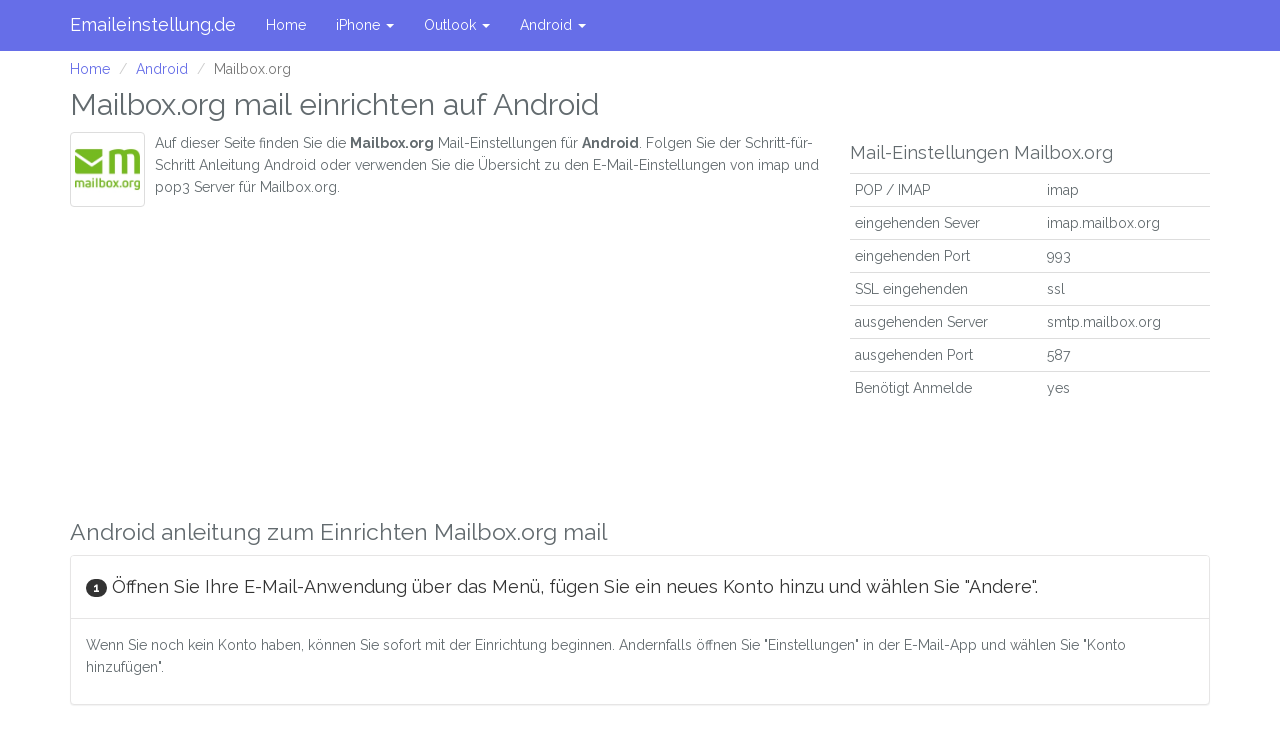

--- FILE ---
content_type: text/html; charset=UTF-8
request_url: https://www.emaileinstellung.de/android/mailboxorg-mail-einstellungen
body_size: 6340
content:
<!DOCTYPE html>
<html lang="de_DE">
<head>
    <meta charset="utf-8">
    <meta http-equiv="X-UA-Compatible" content="IE=edge">
    <meta name="viewport" content="width=device-width, initial-scale=1.0, user-scalable=no">
    <meta name="description" content="">
    <meta http-equiv="X-UA-Compatible" content="IE=9">
    <meta name="author" content="">
    
    <link rel="shortcut icon" type="image/x-icon" href="/favicon.ico">

    <title>Android Mailbox.org mail setup | Mail Einstellungen</title>
    <meta name="description" content="Imap- und Pop3-E-Mail-Einstellungen für Mailbox.org mail auf Android.">
    <meta http-equiv="content-language" content="de-DE">

    <link rel="canonical" href="https://www.emaileinstellung.de/android/mailboxorg-mail-einstellungen" />

    <script>
  (function(i,s,o,g,r,a,m){i['GoogleAnalyticsObject']=r;i[r]=i[r]||function(){
  (i[r].q=i[r].q||[]).push(arguments)},i[r].l=1*new Date();a=s.createElement(o),
  m=s.getElementsByTagName(o)[0];a.async=1;a.src=g;m.parentNode.insertBefore(a,m)
  })(window,document,'script','//www.google-analytics.com/analytics.js','ga');

  ga('create', 'UA-46316236-5', 'auto');
  ga('send', 'pageview');

</script>

    <script async src="//pagead2.googlesyndication.com/pagead/js/adsbygoogle.js"></script>
    <script>
      (adsbygoogle = window.adsbygoogle || []).push({
        google_ad_client: "ca-pub-4843517840205436",
        enable_page_level_ads: true
      });
    </script>
    <!-- Global site tag (gtag.js) - Google Analytics -->
    <script async src="https://www.googletagmanager.com/gtag/js?id=G-QP8JSLW9GG"></script>
    <script>
      window.dataLayer = window.dataLayer || [];
      function gtag(){dataLayer.push(arguments);}
      gtag('js', new Date());

      gtag('config', 'G-QP8JSLW9GG');
    </script>

    
    <link rel="preload" href="/js/app.js?id=0a1b7a9baffa4fb1313c" as="script">
    <link rel="stylesheet" href="/css/app.css?id=d5800423f441c496953a">

</head>

<body>
<div class="navbar navbar-fixed-top navbar-default" role="navigation">
    <div class="container">
        <div class="navbar-header">
            <button type="button" class="navbar-toggle" data-toggle="collapse" data-target=".navbar-collapse">
                <span class="sr-only">Toggle navigation</span>
                <span class="icon-bar"></span>
                <span class="icon-bar"></span>
                <span class="icon-bar"></span>
            </button>
            <a class="navbar-brand" href="/">Emaileinstellung.de</a>
        </div>
        <div class="collapse navbar-collapse">
            <ul class="nav navbar-nav">
                <li><a href="/">Home</a></li>
                                <li>
                    <a href="#" class="dropdown-toggle" data-toggle="dropdown">iPhone <b class="caret"></b></a>
                    <ul class="dropdown-menu">
                        <li>
                            <div class="row" style="width: 400px; padding: 0 10px 0 10px;">
                                <ul class="list-unstyled col-md-4">
                                                                        <li><a href="https://www.emaileinstellung.de/iphone/hotmail-mail-einstellungen">Hotmail</a></li>
                                                                                                            <li><a href="https://www.emaileinstellung.de/iphone/windows-live-mail-mail-einstellungen">Windows Live Mail</a></li>
                                                                                                            <li><a href="https://www.emaileinstellung.de/iphone/yahoo-mail-einstellungen">Yahoo</a></li>
                                                                                                            <li><a href="https://www.emaileinstellung.de/iphone/aol-mail-einstellungen">AOL</a></li>
                                                                                                            <li><a href="https://www.emaileinstellung.de/iphone/icloud-mail-einstellungen">iCloud</a></li>
                                                                                                            <li><a href="https://www.emaileinstellung.de/iphone/gmail-mail-einstellungen">Gmail</a></li>
                                                                                                            <li><a href="https://www.emaileinstellung.de/iphone/mail-com-mail-einstellungen">Mail.com</a></li>
                                                                                                            <li><a href="https://www.emaileinstellung.de/iphone/outlook-mail-einstellungen">Outlook</a></li>
                                                                                                            <li><a href="https://www.emaileinstellung.de/iphone/aikqmail-mail-einstellungen">aikQ Mail</a></li>
                                                                                                            <li><a href="https://www.emaileinstellung.de/iphone/directbox-mail-einstellungen">directBox</a></li>
                                                                                                            <li><a href="https://www.emaileinstellung.de/iphone/mailjunky-mail-einstellungen">Mailjunky</a></li>
                                                                                                            <li><a href="https://www.emaileinstellung.de/iphone/eclipso-mail-einstellungen">Eclipso</a></li>
                                                                                                            <li><a href="https://www.emaileinstellung.de/iphone/bluewin-mail-einstellungen">Bluewin</a></li>
                                                                                                            <li><a href="https://www.emaileinstellung.de/iphone/xsmail-mail-einstellungen">sxMail</a></li>
                                                                                                            <li><a href="https://www.emaileinstellung.de/iphone/oneforvision-mail-einstellungen">One for Vision</a></li>
                                                                                                            <li><a href="https://www.emaileinstellung.de/iphone/mail-mail-einstellungen">Mail.de</a></li>
                                                                                                            <li><a href="https://www.emaileinstellung.de/iphone/1und1-mail-einstellungen">1 und 1</a></li>
                                                                                                            <li><a href="https://www.emaileinstellung.de/iphone/msn-mail-einstellungen">MSN</a></li>
                                                                                                            <li><a href="https://www.emaileinstellung.de/iphone/o2online-mail-einstellungen">O2 Online</a></li>
                                                                                                            <li><a href="https://www.emaileinstellung.de/iphone/vodafone-mail-einstellungen">Vodafone.de</a></li>
                                                                                                            <li><a href="https://www.emaileinstellung.de/iphone/netcologne-mail-einstellungen">NetCologne</a></li>
                                                                                                            <li><a href="https://www.emaileinstellung.de/iphone/mittwald-mail-einstellungen">Mittwald</a></li>
                                                                                                            <li><a href="https://www.emaileinstellung.de/iphone/telekom-mail-einstellungen">Telekom</a></li>
                                                                                                            <li><a href="https://www.emaileinstellung.de/iphone/hamburgde-mail-einstellungen">Hamburg.de</a></li>
                                                                                                            <li><a href="https://www.emaileinstellung.de/iphone/hostpoint-mail-einstellungen">Hostpoint</a></li>
                                                                                                            <li><a href="https://www.emaileinstellung.de/iphone/all-inkl-mail-einstellungen">all-inkl</a></li>
                                                                                                            <li><a href="https://www.emaileinstellung.de/iphone/webfreemail-mail-einstellungen">Web Freemail</a></li>
                                                                                                            <li><a href="https://www.emaileinstellung.de/iphone/kabelmail-mail-einstellungen">Kabel Mail</a></li>
                                                                                                            <li><a href="https://www.emaileinstellung.de/iphone/unitymedia-mail-einstellungen">Unity Mail</a></li>
                                                                                                            <li><a href="https://www.emaileinstellung.de/iphone/chello-mail-einstellungen">Chello.at</a></li>
                                                                                                            <li><a href="https://www.emaileinstellung.de/iphone/alice-mail-einstellungen">Alice.de</a></li>
                                                                                                            <li><a href="https://www.emaileinstellung.de/iphone/office-365-mail-einstellungen">Office 365</a></li>
                                                                    </ul>
                                <ul class="list-unstyled col-md-4">
                                                                                                            <li><a href="https://www.emaileinstellung.de/iphone/gmx-mail-einstellungen">GMX.com</a></li>
                                                                                                            <li><a href="https://www.emaileinstellung.de/iphone/arcor-mail-einstellungen">Arcor</a></li>
                                                                                                            <li><a href="https://www.emaileinstellung.de/iphone/hansenet-de-mail-einstellungen">Hansenet.de</a></li>
                                                                                                            <li><a href="https://www.emaileinstellung.de/iphone/o2mail-mail-einstellungen">O2mail.de</a></li>
                                                                                                            <li><a href="https://www.emaileinstellung.de/iphone/alice-dsl-de-mail-einstellungen">Alice-dsl.de</a></li>
                                                                                                            <li><a href="https://www.emaileinstellung.de/iphone/alice-dsl-net-mail-einstellungen">Alice-dsl.net</a></li>
                                                                                                            <li><a href="https://www.emaileinstellung.de/iphone/hanse-net-mail-einstellungen">Hanse.net</a></li>
                                                                                                            <li><a href="https://www.emaileinstellung.de/iphone/sunrise-mail-einstellungen">Sunrise</a></li>
                                                                                                            <li><a href="https://www.emaileinstellung.de/iphone/freenetmail-mail-einstellungen">Freenet</a></li>
                                                                                                            <li><a href="https://www.emaileinstellung.de/iphone/a1-mail-einstellungen">A1 Net</a></li>
                                                                                                            <li><a href="https://www.emaileinstellung.de/iphone/countermail-mail-einstellungen">Countermail</a></li>
                                                                                                            <li><a href="https://www.emaileinstellung.de/iphone/startmail-mail-einstellungen">StartMail</a></li>
                                                                                                            <li><a href="https://www.emaileinstellung.de/iphone/mailfence-mail-einstellungen">Mailfence</a></li>
                                                                                                            <li><a href="https://www.emaileinstellung.de/iphone/thexyz-mail-einstellungen">Thexyz</a></li>
                                                                                                            <li><a href="https://www.emaileinstellung.de/iphone/mailboxorg-mail-einstellungen">Mailbox.org</a></li>
                                                                                                            <li><a href="https://www.emaileinstellung.de/iphone/posteo-mail-einstellungen">Posteo</a></li>
                                                                                                            <li><a href="https://www.emaileinstellung.de/iphone/runbox-mail-einstellungen">Runbox</a></li>
                                                                                                            <li><a href="https://www.emaileinstellung.de/iphone/bahnhof-mail-einstellungen">Bahnhof</a></li>
                                                                                                            <li><a href="https://www.emaileinstellung.de/iphone/smart-mail-mail-einstellungen">Smart-mail</a></li>
                                                                                                            <li><a href="https://www.emaileinstellung.de/iphone/firemail-mail-einstellungen">Firemail</a></li>
                                                                                                            <li><a href="https://www.emaileinstellung.de/iphone/web-mail-einstellungen">Web.de</a></li>
                                                                                                            <li><a href="https://www.emaileinstellung.de/iphone/gmx-de-mail-einstellungen">GMX.de</a></li>
                                                                                                            <li><a href="https://www.emaileinstellung.de/iphone/t-online-mail-einstellungen">T-Online.de</a></li>
                                                                                                            <li><a href="https://www.emaileinstellung.de/iphone/unitybox-mail-einstellungen">Unitybox</a></li>
                                                                                                            <li><a href="https://www.emaileinstellung.de/iphone/htp-tel-mail-einstellungen">Htp-tel.de</a></li>
                                                                                                            <li><a href="https://www.emaileinstellung.de/iphone/kabelbw-mail-einstellungen">Kabelbw.de</a></li>
                                                                                                            <li><a href="https://www.emaileinstellung.de/iphone/wtnet-mail-einstellungen">Wtnet.de</a></li>
                                                                                                            <li><a href="https://www.emaileinstellung.de/iphone/versanet-mail-einstellungen">Versanet.de (Versatel)</a></li>
                                                                                                            <li><a href="https://www.emaileinstellung.de/iphone/osnanet-mail-einstellungen">Osnanet.de</a></li>
                                                                                                            <li><a href="https://www.emaileinstellung.de/iphone/ok-mail-einstellungen">OK.de</a></li>
                                                                                                            <li><a href="https://www.emaileinstellung.de/iphone/rolmail-mail-einstellungen">Rolmail.net</a></li>
                                                                                                            <li><a href="https://www.emaileinstellung.de/iphone/pec-konmail-mail-einstellungen">Pec.konmail.net</a></li>
                                                                    </ul>
                                <ul class="list-unstyled col-md-4">
                                                                                                            <li><a href="https://www.emaileinstellung.de/iphone/vodafonemail-mail-einstellungen">Vodafonemail.de</a></li>
                                                                                                            <li><a href="https://www.emaileinstellung.de/iphone/wobline-mail-einstellungen">Wobline.de</a></li>
                                                                                                            <li><a href="https://www.emaileinstellung.de/iphone/swschwedt-mail-einstellungen">Swchwedt.de</a></li>
                                                                                                            <li><a href="https://www.emaileinstellung.de/iphone/berlin-de-mail-einstellungen">Berlin.de</a></li>
                                                                                                            <li><a href="https://www.emaileinstellung.de/iphone/koeln-mail-einstellungen">Koeln.de</a></li>
                                                                                                            <li><a href="https://www.emaileinstellung.de/iphone/tele2-mail-einstellungen">Tele2.de</a></li>
                                                                                                            <li><a href="https://www.emaileinstellung.de/iphone/magenta-mail-einstellungen">Magenta.de</a></li>
                                                                                                            <li><a href="https://www.emaileinstellung.de/iphone/gelsennet-mail-einstellungen">Gelsennet.de (Versatel)</a></li>
                                                                                                            <li><a href="https://www.emaileinstellung.de/iphone/muenster-mail-einstellungen">Muenster.de</a></li>
                                                                                                            <li><a href="https://www.emaileinstellung.de/iphone/mdccde-mail-einstellungen">Mdcc.de</a></li>
                                                                                                            <li><a href="https://www.emaileinstellung.de/iphone/go4more-mail-einstellungen">Go4more.de (1&amp;1)</a></li>
                                                                                                            <li><a href="https://www.emaileinstellung.de/iphone/konmail-mail-einstellungen">Konmail.net</a></li>
                                                                                                            <li><a href="https://www.emaileinstellung.de/iphone/pec-rolmail-mail-einstellungen">Pec.rolmail.net</a></li>
                                                                                                            <li><a href="https://www.emaileinstellung.de/iphone/ewe-mail-einstellungen">Ewe</a></li>
                                                                                                            <li><a href="https://www.emaileinstellung.de/iphone/clustermail-mail-einstellungen">Clustermail</a></li>
                                                                                                            <li><a href="https://www.emaileinstellung.de/iphone/cneweb-mail-einstellungen">Cneweb.de</a></li>
                                                                                                            <li><a href="https://www.emaileinstellung.de/iphone/goneo-mail-einstellungen">Goneo.de</a></li>
                                                                                                            <li><a href="https://www.emaileinstellung.de/iphone/kundenserver-mail-einstellungen">Kundenserver.de</a></li>
                                                                                                            <li><a href="https://www.emaileinstellung.de/iphone/online-mail-einstellungen">Online.de</a></li>
                                                                                                            <li><a href="https://www.emaileinstellung.de/iphone/onlinehome-mail-einstellungen">Onlinehome.de</a></li>
                                                                                                            <li><a href="https://www.emaileinstellung.de/iphone/rub-mail-einstellungen">Rub.de</a></li>
                                                                                                            <li><a href="https://www.emaileinstellung.de/iphone/ruhrnet-online-mail-einstellungen">Ruhrnet-online.de (versatel)</a></li>
                                                                                                            <li><a href="https://www.emaileinstellung.de/iphone/rzone-mail-einstellungen">Rzone.de</a></li>
                                                                                                            <li><a href="https://www.emaileinstellung.de/iphone/schlund-mail-einstellungen">Schlund.de</a></li>
                                                                                                            <li><a href="https://www.emaileinstellung.de/iphone/sofort-start-mail-einstellungen">Sofort-start.de</a></li>
                                                                                                            <li><a href="https://www.emaileinstellung.de/iphone/sofortstart-mail-einstellungen">Sofortstart.de</a></li>
                                                                                                            <li><a href="https://www.emaileinstellung.de/iphone/sofort-surf-mail-einstellungen">Sofort-surf.de</a></li>
                                                                                                            <li><a href="https://www.emaileinstellung.de/iphone/sofortsurf-mail-einstellungen">Sofortsurf.de</a></li>
                                                                                                            <li><a href="https://www.emaileinstellung.de/iphone/telebel-mail-einstellungen">Telebel.de (versatel)</a></li>
                                                                                                            <li><a href="https://www.emaileinstellung.de/iphone/uni-bremen-mail-einstellungen">Uni-bremen.de</a></li>
                                                                                                        </ul>
                            </div>
                        </li>
                    </ul>
                </li>
                                <li>
                    <a href="#" class="dropdown-toggle" data-toggle="dropdown">Outlook <b class="caret"></b></a>
                    <ul class="dropdown-menu">
                        <li>
                            <div class="row" style="width: 400px; padding: 0 10px 0 10px;">
                                <ul class="list-unstyled col-md-4">
                                                                        <li><a href="https://www.emaileinstellung.de/outlook/hotmail-mail-einstellungen">Hotmail</a></li>
                                                                                                            <li><a href="https://www.emaileinstellung.de/outlook/windows-live-mail-mail-einstellungen">Windows Live Mail</a></li>
                                                                                                            <li><a href="https://www.emaileinstellung.de/outlook/yahoo-mail-einstellungen">Yahoo</a></li>
                                                                                                            <li><a href="https://www.emaileinstellung.de/outlook/aol-mail-einstellungen">AOL</a></li>
                                                                                                            <li><a href="https://www.emaileinstellung.de/outlook/icloud-mail-einstellungen">iCloud</a></li>
                                                                                                            <li><a href="https://www.emaileinstellung.de/outlook/gmail-mail-einstellungen">Gmail</a></li>
                                                                                                            <li><a href="https://www.emaileinstellung.de/outlook/mail-com-mail-einstellungen">Mail.com</a></li>
                                                                                                            <li><a href="https://www.emaileinstellung.de/outlook/outlook-mail-einstellungen">Outlook</a></li>
                                                                                                            <li><a href="https://www.emaileinstellung.de/outlook/aikqmail-mail-einstellungen">aikQ Mail</a></li>
                                                                                                            <li><a href="https://www.emaileinstellung.de/outlook/directbox-mail-einstellungen">directBox</a></li>
                                                                                                            <li><a href="https://www.emaileinstellung.de/outlook/mailjunky-mail-einstellungen">Mailjunky</a></li>
                                                                                                            <li><a href="https://www.emaileinstellung.de/outlook/eclipso-mail-einstellungen">Eclipso</a></li>
                                                                                                            <li><a href="https://www.emaileinstellung.de/outlook/bluewin-mail-einstellungen">Bluewin</a></li>
                                                                                                            <li><a href="https://www.emaileinstellung.de/outlook/xsmail-mail-einstellungen">sxMail</a></li>
                                                                                                            <li><a href="https://www.emaileinstellung.de/outlook/oneforvision-mail-einstellungen">One for Vision</a></li>
                                                                                                            <li><a href="https://www.emaileinstellung.de/outlook/mail-mail-einstellungen">Mail.de</a></li>
                                                                                                            <li><a href="https://www.emaileinstellung.de/outlook/1und1-mail-einstellungen">1 und 1</a></li>
                                                                                                            <li><a href="https://www.emaileinstellung.de/outlook/msn-mail-einstellungen">MSN</a></li>
                                                                                                            <li><a href="https://www.emaileinstellung.de/outlook/o2online-mail-einstellungen">O2 Online</a></li>
                                                                                                            <li><a href="https://www.emaileinstellung.de/outlook/vodafone-mail-einstellungen">Vodafone.de</a></li>
                                                                                                            <li><a href="https://www.emaileinstellung.de/outlook/netcologne-mail-einstellungen">NetCologne</a></li>
                                                                                                            <li><a href="https://www.emaileinstellung.de/outlook/mittwald-mail-einstellungen">Mittwald</a></li>
                                                                                                            <li><a href="https://www.emaileinstellung.de/outlook/telekom-mail-einstellungen">Telekom</a></li>
                                                                                                            <li><a href="https://www.emaileinstellung.de/outlook/hamburgde-mail-einstellungen">Hamburg.de</a></li>
                                                                                                            <li><a href="https://www.emaileinstellung.de/outlook/hostpoint-mail-einstellungen">Hostpoint</a></li>
                                                                                                            <li><a href="https://www.emaileinstellung.de/outlook/all-inkl-mail-einstellungen">all-inkl</a></li>
                                                                                                            <li><a href="https://www.emaileinstellung.de/outlook/webfreemail-mail-einstellungen">Web Freemail</a></li>
                                                                                                            <li><a href="https://www.emaileinstellung.de/outlook/kabelmail-mail-einstellungen">Kabel Mail</a></li>
                                                                                                            <li><a href="https://www.emaileinstellung.de/outlook/unitymedia-mail-einstellungen">Unity Mail</a></li>
                                                                                                            <li><a href="https://www.emaileinstellung.de/outlook/chello-mail-einstellungen">Chello.at</a></li>
                                                                                                            <li><a href="https://www.emaileinstellung.de/outlook/alice-mail-einstellungen">Alice.de</a></li>
                                                                                                            <li><a href="https://www.emaileinstellung.de/outlook/office-365-mail-einstellungen">Office 365</a></li>
                                                                    </ul>
                                <ul class="list-unstyled col-md-4">
                                                                                                            <li><a href="https://www.emaileinstellung.de/outlook/gmx-mail-einstellungen">GMX.com</a></li>
                                                                                                            <li><a href="https://www.emaileinstellung.de/outlook/arcor-mail-einstellungen">Arcor</a></li>
                                                                                                            <li><a href="https://www.emaileinstellung.de/outlook/hansenet-de-mail-einstellungen">Hansenet.de</a></li>
                                                                                                            <li><a href="https://www.emaileinstellung.de/outlook/o2mail-mail-einstellungen">O2mail.de</a></li>
                                                                                                            <li><a href="https://www.emaileinstellung.de/outlook/alice-dsl-de-mail-einstellungen">Alice-dsl.de</a></li>
                                                                                                            <li><a href="https://www.emaileinstellung.de/outlook/alice-dsl-net-mail-einstellungen">Alice-dsl.net</a></li>
                                                                                                            <li><a href="https://www.emaileinstellung.de/outlook/hanse-net-mail-einstellungen">Hanse.net</a></li>
                                                                                                            <li><a href="https://www.emaileinstellung.de/outlook/sunrise-mail-einstellungen">Sunrise</a></li>
                                                                                                            <li><a href="https://www.emaileinstellung.de/outlook/freenetmail-mail-einstellungen">Freenet</a></li>
                                                                                                            <li><a href="https://www.emaileinstellung.de/outlook/a1-mail-einstellungen">A1 Net</a></li>
                                                                                                            <li><a href="https://www.emaileinstellung.de/outlook/countermail-mail-einstellungen">Countermail</a></li>
                                                                                                            <li><a href="https://www.emaileinstellung.de/outlook/startmail-mail-einstellungen">StartMail</a></li>
                                                                                                            <li><a href="https://www.emaileinstellung.de/outlook/mailfence-mail-einstellungen">Mailfence</a></li>
                                                                                                            <li><a href="https://www.emaileinstellung.de/outlook/thexyz-mail-einstellungen">Thexyz</a></li>
                                                                                                            <li><a href="https://www.emaileinstellung.de/outlook/mailboxorg-mail-einstellungen">Mailbox.org</a></li>
                                                                                                            <li><a href="https://www.emaileinstellung.de/outlook/posteo-mail-einstellungen">Posteo</a></li>
                                                                                                            <li><a href="https://www.emaileinstellung.de/outlook/runbox-mail-einstellungen">Runbox</a></li>
                                                                                                            <li><a href="https://www.emaileinstellung.de/outlook/bahnhof-mail-einstellungen">Bahnhof</a></li>
                                                                                                            <li><a href="https://www.emaileinstellung.de/outlook/smart-mail-mail-einstellungen">Smart-mail</a></li>
                                                                                                            <li><a href="https://www.emaileinstellung.de/outlook/firemail-mail-einstellungen">Firemail</a></li>
                                                                                                            <li><a href="https://www.emaileinstellung.de/outlook/web-mail-einstellungen">Web.de</a></li>
                                                                                                            <li><a href="https://www.emaileinstellung.de/outlook/gmx-de-mail-einstellungen">GMX.de</a></li>
                                                                                                            <li><a href="https://www.emaileinstellung.de/outlook/t-online-mail-einstellungen">T-Online.de</a></li>
                                                                                                            <li><a href="https://www.emaileinstellung.de/outlook/unitybox-mail-einstellungen">Unitybox</a></li>
                                                                                                            <li><a href="https://www.emaileinstellung.de/outlook/htp-tel-mail-einstellungen">Htp-tel.de</a></li>
                                                                                                            <li><a href="https://www.emaileinstellung.de/outlook/kabelbw-mail-einstellungen">Kabelbw.de</a></li>
                                                                                                            <li><a href="https://www.emaileinstellung.de/outlook/wtnet-mail-einstellungen">Wtnet.de</a></li>
                                                                                                            <li><a href="https://www.emaileinstellung.de/outlook/versanet-mail-einstellungen">Versanet.de (Versatel)</a></li>
                                                                                                            <li><a href="https://www.emaileinstellung.de/outlook/osnanet-mail-einstellungen">Osnanet.de</a></li>
                                                                                                            <li><a href="https://www.emaileinstellung.de/outlook/ok-mail-einstellungen">OK.de</a></li>
                                                                                                            <li><a href="https://www.emaileinstellung.de/outlook/rolmail-mail-einstellungen">Rolmail.net</a></li>
                                                                                                            <li><a href="https://www.emaileinstellung.de/outlook/pec-konmail-mail-einstellungen">Pec.konmail.net</a></li>
                                                                    </ul>
                                <ul class="list-unstyled col-md-4">
                                                                                                            <li><a href="https://www.emaileinstellung.de/outlook/vodafonemail-mail-einstellungen">Vodafonemail.de</a></li>
                                                                                                            <li><a href="https://www.emaileinstellung.de/outlook/wobline-mail-einstellungen">Wobline.de</a></li>
                                                                                                            <li><a href="https://www.emaileinstellung.de/outlook/swschwedt-mail-einstellungen">Swchwedt.de</a></li>
                                                                                                            <li><a href="https://www.emaileinstellung.de/outlook/berlin-de-mail-einstellungen">Berlin.de</a></li>
                                                                                                            <li><a href="https://www.emaileinstellung.de/outlook/koeln-mail-einstellungen">Koeln.de</a></li>
                                                                                                            <li><a href="https://www.emaileinstellung.de/outlook/tele2-mail-einstellungen">Tele2.de</a></li>
                                                                                                            <li><a href="https://www.emaileinstellung.de/outlook/magenta-mail-einstellungen">Magenta.de</a></li>
                                                                                                            <li><a href="https://www.emaileinstellung.de/outlook/gelsennet-mail-einstellungen">Gelsennet.de (Versatel)</a></li>
                                                                                                            <li><a href="https://www.emaileinstellung.de/outlook/muenster-mail-einstellungen">Muenster.de</a></li>
                                                                                                            <li><a href="https://www.emaileinstellung.de/outlook/mdccde-mail-einstellungen">Mdcc.de</a></li>
                                                                                                            <li><a href="https://www.emaileinstellung.de/outlook/go4more-mail-einstellungen">Go4more.de (1&amp;1)</a></li>
                                                                                                            <li><a href="https://www.emaileinstellung.de/outlook/konmail-mail-einstellungen">Konmail.net</a></li>
                                                                                                            <li><a href="https://www.emaileinstellung.de/outlook/pec-rolmail-mail-einstellungen">Pec.rolmail.net</a></li>
                                                                                                            <li><a href="https://www.emaileinstellung.de/outlook/ewe-mail-einstellungen">Ewe</a></li>
                                                                                                            <li><a href="https://www.emaileinstellung.de/outlook/clustermail-mail-einstellungen">Clustermail</a></li>
                                                                                                            <li><a href="https://www.emaileinstellung.de/outlook/cneweb-mail-einstellungen">Cneweb.de</a></li>
                                                                                                            <li><a href="https://www.emaileinstellung.de/outlook/goneo-mail-einstellungen">Goneo.de</a></li>
                                                                                                            <li><a href="https://www.emaileinstellung.de/outlook/kundenserver-mail-einstellungen">Kundenserver.de</a></li>
                                                                                                            <li><a href="https://www.emaileinstellung.de/outlook/online-mail-einstellungen">Online.de</a></li>
                                                                                                            <li><a href="https://www.emaileinstellung.de/outlook/onlinehome-mail-einstellungen">Onlinehome.de</a></li>
                                                                                                            <li><a href="https://www.emaileinstellung.de/outlook/rub-mail-einstellungen">Rub.de</a></li>
                                                                                                            <li><a href="https://www.emaileinstellung.de/outlook/ruhrnet-online-mail-einstellungen">Ruhrnet-online.de (versatel)</a></li>
                                                                                                            <li><a href="https://www.emaileinstellung.de/outlook/rzone-mail-einstellungen">Rzone.de</a></li>
                                                                                                            <li><a href="https://www.emaileinstellung.de/outlook/schlund-mail-einstellungen">Schlund.de</a></li>
                                                                                                            <li><a href="https://www.emaileinstellung.de/outlook/sofort-start-mail-einstellungen">Sofort-start.de</a></li>
                                                                                                            <li><a href="https://www.emaileinstellung.de/outlook/sofortstart-mail-einstellungen">Sofortstart.de</a></li>
                                                                                                            <li><a href="https://www.emaileinstellung.de/outlook/sofort-surf-mail-einstellungen">Sofort-surf.de</a></li>
                                                                                                            <li><a href="https://www.emaileinstellung.de/outlook/sofortsurf-mail-einstellungen">Sofortsurf.de</a></li>
                                                                                                            <li><a href="https://www.emaileinstellung.de/outlook/telebel-mail-einstellungen">Telebel.de (versatel)</a></li>
                                                                                                            <li><a href="https://www.emaileinstellung.de/outlook/uni-bremen-mail-einstellungen">Uni-bremen.de</a></li>
                                                                                                        </ul>
                            </div>
                        </li>
                    </ul>
                </li>
                                <li>
                    <a href="#" class="dropdown-toggle" data-toggle="dropdown">Android <b class="caret"></b></a>
                    <ul class="dropdown-menu">
                        <li>
                            <div class="row" style="width: 400px; padding: 0 10px 0 10px;">
                                <ul class="list-unstyled col-md-4">
                                                                        <li><a href="https://www.emaileinstellung.de/android/hotmail-mail-einstellungen">Hotmail</a></li>
                                                                                                            <li><a href="https://www.emaileinstellung.de/android/windows-live-mail-mail-einstellungen">Windows Live Mail</a></li>
                                                                                                            <li><a href="https://www.emaileinstellung.de/android/yahoo-mail-einstellungen">Yahoo</a></li>
                                                                                                            <li><a href="https://www.emaileinstellung.de/android/aol-mail-einstellungen">AOL</a></li>
                                                                                                            <li><a href="https://www.emaileinstellung.de/android/icloud-mail-einstellungen">iCloud</a></li>
                                                                                                            <li><a href="https://www.emaileinstellung.de/android/gmail-mail-einstellungen">Gmail</a></li>
                                                                                                            <li><a href="https://www.emaileinstellung.de/android/mail-com-mail-einstellungen">Mail.com</a></li>
                                                                                                            <li><a href="https://www.emaileinstellung.de/android/outlook-mail-einstellungen">Outlook</a></li>
                                                                                                            <li><a href="https://www.emaileinstellung.de/android/aikqmail-mail-einstellungen">aikQ Mail</a></li>
                                                                                                            <li><a href="https://www.emaileinstellung.de/android/directbox-mail-einstellungen">directBox</a></li>
                                                                                                            <li><a href="https://www.emaileinstellung.de/android/mailjunky-mail-einstellungen">Mailjunky</a></li>
                                                                                                            <li><a href="https://www.emaileinstellung.de/android/eclipso-mail-einstellungen">Eclipso</a></li>
                                                                                                            <li><a href="https://www.emaileinstellung.de/android/bluewin-mail-einstellungen">Bluewin</a></li>
                                                                                                            <li><a href="https://www.emaileinstellung.de/android/xsmail-mail-einstellungen">sxMail</a></li>
                                                                                                            <li><a href="https://www.emaileinstellung.de/android/oneforvision-mail-einstellungen">One for Vision</a></li>
                                                                                                            <li><a href="https://www.emaileinstellung.de/android/mail-mail-einstellungen">Mail.de</a></li>
                                                                                                            <li><a href="https://www.emaileinstellung.de/android/1und1-mail-einstellungen">1 und 1</a></li>
                                                                                                            <li><a href="https://www.emaileinstellung.de/android/msn-mail-einstellungen">MSN</a></li>
                                                                                                            <li><a href="https://www.emaileinstellung.de/android/o2online-mail-einstellungen">O2 Online</a></li>
                                                                                                            <li><a href="https://www.emaileinstellung.de/android/vodafone-mail-einstellungen">Vodafone.de</a></li>
                                                                                                            <li><a href="https://www.emaileinstellung.de/android/netcologne-mail-einstellungen">NetCologne</a></li>
                                                                                                            <li><a href="https://www.emaileinstellung.de/android/mittwald-mail-einstellungen">Mittwald</a></li>
                                                                                                            <li><a href="https://www.emaileinstellung.de/android/telekom-mail-einstellungen">Telekom</a></li>
                                                                                                            <li><a href="https://www.emaileinstellung.de/android/hamburgde-mail-einstellungen">Hamburg.de</a></li>
                                                                                                            <li><a href="https://www.emaileinstellung.de/android/hostpoint-mail-einstellungen">Hostpoint</a></li>
                                                                                                            <li><a href="https://www.emaileinstellung.de/android/all-inkl-mail-einstellungen">all-inkl</a></li>
                                                                                                            <li><a href="https://www.emaileinstellung.de/android/webfreemail-mail-einstellungen">Web Freemail</a></li>
                                                                                                            <li><a href="https://www.emaileinstellung.de/android/kabelmail-mail-einstellungen">Kabel Mail</a></li>
                                                                                                            <li><a href="https://www.emaileinstellung.de/android/unitymedia-mail-einstellungen">Unity Mail</a></li>
                                                                                                            <li><a href="https://www.emaileinstellung.de/android/chello-mail-einstellungen">Chello.at</a></li>
                                                                                                            <li><a href="https://www.emaileinstellung.de/android/alice-mail-einstellungen">Alice.de</a></li>
                                                                                                            <li><a href="https://www.emaileinstellung.de/android/office-365-mail-einstellungen">Office 365</a></li>
                                                                    </ul>
                                <ul class="list-unstyled col-md-4">
                                                                                                            <li><a href="https://www.emaileinstellung.de/android/gmx-mail-einstellungen">GMX.com</a></li>
                                                                                                            <li><a href="https://www.emaileinstellung.de/android/arcor-mail-einstellungen">Arcor</a></li>
                                                                                                            <li><a href="https://www.emaileinstellung.de/android/hansenet-de-mail-einstellungen">Hansenet.de</a></li>
                                                                                                            <li><a href="https://www.emaileinstellung.de/android/o2mail-mail-einstellungen">O2mail.de</a></li>
                                                                                                            <li><a href="https://www.emaileinstellung.de/android/alice-dsl-de-mail-einstellungen">Alice-dsl.de</a></li>
                                                                                                            <li><a href="https://www.emaileinstellung.de/android/alice-dsl-net-mail-einstellungen">Alice-dsl.net</a></li>
                                                                                                            <li><a href="https://www.emaileinstellung.de/android/hanse-net-mail-einstellungen">Hanse.net</a></li>
                                                                                                            <li><a href="https://www.emaileinstellung.de/android/sunrise-mail-einstellungen">Sunrise</a></li>
                                                                                                            <li><a href="https://www.emaileinstellung.de/android/freenetmail-mail-einstellungen">Freenet</a></li>
                                                                                                            <li><a href="https://www.emaileinstellung.de/android/a1-mail-einstellungen">A1 Net</a></li>
                                                                                                            <li><a href="https://www.emaileinstellung.de/android/countermail-mail-einstellungen">Countermail</a></li>
                                                                                                            <li><a href="https://www.emaileinstellung.de/android/startmail-mail-einstellungen">StartMail</a></li>
                                                                                                            <li><a href="https://www.emaileinstellung.de/android/mailfence-mail-einstellungen">Mailfence</a></li>
                                                                                                            <li><a href="https://www.emaileinstellung.de/android/thexyz-mail-einstellungen">Thexyz</a></li>
                                                                                                            <li><a href="https://www.emaileinstellung.de/android/mailboxorg-mail-einstellungen">Mailbox.org</a></li>
                                                                                                            <li><a href="https://www.emaileinstellung.de/android/posteo-mail-einstellungen">Posteo</a></li>
                                                                                                            <li><a href="https://www.emaileinstellung.de/android/runbox-mail-einstellungen">Runbox</a></li>
                                                                                                            <li><a href="https://www.emaileinstellung.de/android/bahnhof-mail-einstellungen">Bahnhof</a></li>
                                                                                                            <li><a href="https://www.emaileinstellung.de/android/smart-mail-mail-einstellungen">Smart-mail</a></li>
                                                                                                            <li><a href="https://www.emaileinstellung.de/android/firemail-mail-einstellungen">Firemail</a></li>
                                                                                                            <li><a href="https://www.emaileinstellung.de/android/web-mail-einstellungen">Web.de</a></li>
                                                                                                            <li><a href="https://www.emaileinstellung.de/android/gmx-de-mail-einstellungen">GMX.de</a></li>
                                                                                                            <li><a href="https://www.emaileinstellung.de/android/t-online-mail-einstellungen">T-Online.de</a></li>
                                                                                                            <li><a href="https://www.emaileinstellung.de/android/unitybox-mail-einstellungen">Unitybox</a></li>
                                                                                                            <li><a href="https://www.emaileinstellung.de/android/htp-tel-mail-einstellungen">Htp-tel.de</a></li>
                                                                                                            <li><a href="https://www.emaileinstellung.de/android/kabelbw-mail-einstellungen">Kabelbw.de</a></li>
                                                                                                            <li><a href="https://www.emaileinstellung.de/android/wtnet-mail-einstellungen">Wtnet.de</a></li>
                                                                                                            <li><a href="https://www.emaileinstellung.de/android/versanet-mail-einstellungen">Versanet.de (Versatel)</a></li>
                                                                                                            <li><a href="https://www.emaileinstellung.de/android/osnanet-mail-einstellungen">Osnanet.de</a></li>
                                                                                                            <li><a href="https://www.emaileinstellung.de/android/ok-mail-einstellungen">OK.de</a></li>
                                                                                                            <li><a href="https://www.emaileinstellung.de/android/rolmail-mail-einstellungen">Rolmail.net</a></li>
                                                                                                            <li><a href="https://www.emaileinstellung.de/android/pec-konmail-mail-einstellungen">Pec.konmail.net</a></li>
                                                                    </ul>
                                <ul class="list-unstyled col-md-4">
                                                                                                            <li><a href="https://www.emaileinstellung.de/android/vodafonemail-mail-einstellungen">Vodafonemail.de</a></li>
                                                                                                            <li><a href="https://www.emaileinstellung.de/android/wobline-mail-einstellungen">Wobline.de</a></li>
                                                                                                            <li><a href="https://www.emaileinstellung.de/android/swschwedt-mail-einstellungen">Swchwedt.de</a></li>
                                                                                                            <li><a href="https://www.emaileinstellung.de/android/berlin-de-mail-einstellungen">Berlin.de</a></li>
                                                                                                            <li><a href="https://www.emaileinstellung.de/android/koeln-mail-einstellungen">Koeln.de</a></li>
                                                                                                            <li><a href="https://www.emaileinstellung.de/android/tele2-mail-einstellungen">Tele2.de</a></li>
                                                                                                            <li><a href="https://www.emaileinstellung.de/android/magenta-mail-einstellungen">Magenta.de</a></li>
                                                                                                            <li><a href="https://www.emaileinstellung.de/android/gelsennet-mail-einstellungen">Gelsennet.de (Versatel)</a></li>
                                                                                                            <li><a href="https://www.emaileinstellung.de/android/muenster-mail-einstellungen">Muenster.de</a></li>
                                                                                                            <li><a href="https://www.emaileinstellung.de/android/mdccde-mail-einstellungen">Mdcc.de</a></li>
                                                                                                            <li><a href="https://www.emaileinstellung.de/android/go4more-mail-einstellungen">Go4more.de (1&amp;1)</a></li>
                                                                                                            <li><a href="https://www.emaileinstellung.de/android/konmail-mail-einstellungen">Konmail.net</a></li>
                                                                                                            <li><a href="https://www.emaileinstellung.de/android/pec-rolmail-mail-einstellungen">Pec.rolmail.net</a></li>
                                                                                                            <li><a href="https://www.emaileinstellung.de/android/ewe-mail-einstellungen">Ewe</a></li>
                                                                                                            <li><a href="https://www.emaileinstellung.de/android/clustermail-mail-einstellungen">Clustermail</a></li>
                                                                                                            <li><a href="https://www.emaileinstellung.de/android/cneweb-mail-einstellungen">Cneweb.de</a></li>
                                                                                                            <li><a href="https://www.emaileinstellung.de/android/goneo-mail-einstellungen">Goneo.de</a></li>
                                                                                                            <li><a href="https://www.emaileinstellung.de/android/kundenserver-mail-einstellungen">Kundenserver.de</a></li>
                                                                                                            <li><a href="https://www.emaileinstellung.de/android/online-mail-einstellungen">Online.de</a></li>
                                                                                                            <li><a href="https://www.emaileinstellung.de/android/onlinehome-mail-einstellungen">Onlinehome.de</a></li>
                                                                                                            <li><a href="https://www.emaileinstellung.de/android/rub-mail-einstellungen">Rub.de</a></li>
                                                                                                            <li><a href="https://www.emaileinstellung.de/android/ruhrnet-online-mail-einstellungen">Ruhrnet-online.de (versatel)</a></li>
                                                                                                            <li><a href="https://www.emaileinstellung.de/android/rzone-mail-einstellungen">Rzone.de</a></li>
                                                                                                            <li><a href="https://www.emaileinstellung.de/android/schlund-mail-einstellungen">Schlund.de</a></li>
                                                                                                            <li><a href="https://www.emaileinstellung.de/android/sofort-start-mail-einstellungen">Sofort-start.de</a></li>
                                                                                                            <li><a href="https://www.emaileinstellung.de/android/sofortstart-mail-einstellungen">Sofortstart.de</a></li>
                                                                                                            <li><a href="https://www.emaileinstellung.de/android/sofort-surf-mail-einstellungen">Sofort-surf.de</a></li>
                                                                                                            <li><a href="https://www.emaileinstellung.de/android/sofortsurf-mail-einstellungen">Sofortsurf.de</a></li>
                                                                                                            <li><a href="https://www.emaileinstellung.de/android/telebel-mail-einstellungen">Telebel.de (versatel)</a></li>
                                                                                                            <li><a href="https://www.emaileinstellung.de/android/uni-bremen-mail-einstellungen">Uni-bremen.de</a></li>
                                                                                                        </ul>
                            </div>
                        </li>
                    </ul>
                </li>
                            </ul>
        </div><!-- /.nav-collapse -->
    </div><!-- /.container -->
</div><!-- /.navbar -->

<div class="container">
    
    <script async src="//pagead2.googlesyndication.com/pagead/js/adsbygoogle.js"></script>

    <ol class="breadcrumb">
                                    <li><a href="https://www.emaileinstellung.de">Home</a></li>
                                                <li><a href="https://www.emaileinstellung.de/android">Android</a></li>
                                                <li class="active">Mailbox.org</li>
                        </ol>


        <div class="row" itemscope itemtype="http://schema.org/HowTo">
        <div class="col-xs-12">
            <h1 itemprop="name" class="mt-0">Mailbox.org mail einrichten auf Android</h1>
        </div>

        <div class="col-md-8">
            <meta itemprop="totalTime" content="PT5M">
                            <img alt="Mailbox.org" class="pull-left thumbnail provider-thumb" loading="lazy" class="pull-left thumbnail" width="75" height="75" src="https://bucketeer-b2afeba8-0b3e-4705-906b-a8a5438f2525.s3.eu-west-1.amazonaws.com/public/provider/633.jpg" />
                        <div itemprop="description">
                Auf dieser Seite finden Sie die <strong>Mailbox.org</strong> Mail-Einstellungen für <strong>Android</strong>. Folgen Sie der Schritt-für-Schritt Anleitung Android oder verwenden Sie die Übersicht zu den E-Mail-Einstellungen von imap und pop3 Server für Mailbox.org.
            </div>
            <div style="clear: both;">
                <script async src="//pagead2.googlesyndication.com/pagead/js/adsbygoogle.js"></script>
<!-- emailinstelling.nl -->
<ins class="adsbygoogle"
     style="display:block"
     data-ad-client="ca-pub-4843517840205436"
     data-ad-slot="7389994504"
     data-ad-format="auto"
     data-full-width-responsive="true"></ins>
<script>
    (adsbygoogle = window.adsbygoogle || []).push({});
</script>
            </div>
        </div>
        <div class="col-md-4">
            <h4>Mail-Einstellungen Mailbox.org</h4>
            <table class="table table-condensed">
                <tr itemprop="additionalProperty" itemscope itemtype="http://schema.org/PropertyValue">
                    <td itemprop="name">POP / IMAP</td>
                    <td itemprop="value">imap</td>
                </tr>
                <tr itemprop="additionalProperty" itemscope itemtype="http://schema.org/PropertyValue">
                    <td itemprop="name">eingehenden Sever</td>
                    <td itemprop="value">imap.mailbox.org</td>
                </tr>
                <tr itemprop="additionalProperty" itemscope itemtype="http://schema.org/PropertyValue">
                    <td itemprop="name">eingehenden Port</td>
                    <td itemprop="value">993</td>
                </tr>
                <tr itemprop="additionalProperty" itemscope itemtype="http://schema.org/PropertyValue">
                    <td itemprop="name">SSL eingehenden</td>
                    <td itemprop="value">ssl</td>
                </tr>
                <tr itemprop="additionalProperty" itemscope itemtype="http://schema.org/PropertyValue">
                    <td itemprop="name">ausgehenden Server</td>
                    <td itemprop="value">smtp.mailbox.org</td>
                </tr>
                <tr itemprop="additionalProperty" itemscope itemtype="http://schema.org/PropertyValue">
                    <td itemprop="name">ausgehenden Port</td>
                    <td itemprop="value">587</td>
                </tr>
                <tr itemprop="additionalProperty" itemscope itemtype="http://schema.org/PropertyValue">
                    <td itemprop="name">Benötigt Anmelde</td>
                    <td itemprop="value">yes</td>
                </tr>
            </table>
        </div>
        <div class="col-md-12">

            <h2 id="steps">Android anleitung zum Einrichten Mailbox.org mail</h2>

                            <div class="panel panel-default" itemprop="step" itemscope itemtype="http://schema.org/HowToStep">
                    <div class=" panel-heading ">
                        <h4><span class="badge" itemprop="position">1</span> <span itemprop="name">Öffnen Sie Ihre E-Mail-Anwendung über das Menü, fügen Sie ein neues Konto hinzu und wählen Sie "Andere".</span></h4>
                    </div>
                                        <div class="panel-body">
                        <meta itemprop="position" content="1"/>
                        <p itemprop="text">Wenn Sie noch kein Konto haben, können Sie sofort mit der Einrichtung beginnen. Andernfalls öffnen Sie "Einstellungen" in der E-Mail-App und wählen Sie "Konto hinzufügen".</p>
                    </div>
                                    </div>
                            <div class="panel panel-default" itemprop="step" itemscope itemtype="http://schema.org/HowToStep">
                    <div class=" panel-heading ">
                        <h4><span class="badge" itemprop="position">2</span> <span itemprop="name">Geben Sie im nächsten Bildschirm Ihre Kontodaten ein und klicken Sie auf "Anmelden":</span></h4>
                    </div>
                                        <div class="panel-body">
                        <meta itemprop="position" content="1"/>
                        <p itemprop="text">E-Mail: Ihre <strong>Mailbox.org</strong> E-Mail-Adresse<br />
Passwort: Ihr <strong>Mailbox.org</strong> E-Mail-Passwort</p>
                    </div>
                                    </div>
                            <div class="panel panel-default" itemprop="step" itemscope itemtype="http://schema.org/HowToStep">
                    <div class=" panel-heading ">
                        <h4><span class="badge" itemprop="position">3</span> <span itemprop="name">Wählen Sie <strong>imap</strong> und geben Sie die folgenden Details unter "Server-Posteingang" ein:</span></h4>
                    </div>
                                        <div class="panel-body">
                        <meta itemprop="position" content="1"/>
                        <p itemprop="text"><strong>imap</strong> Server: <strong>imap.mailbox.org</strong><br />
Sicherheitstyp: <strong>ssl</strong><br />
Port: <strong>993</strong></p>
                    </div>
                                    </div>
                            <div class="panel panel-default" itemprop="step" itemscope itemtype="http://schema.org/HowToStep">
                    <div class=" panel-heading ">
                        <h4><span class="badge" itemprop="position">4</span> <span itemprop="name">Ihr Konto ist jetzt einsatzbereit.</span></h4>
                    </div>
                                        <div class="panel-body">
                        <meta itemprop="position" content="1"/>
                        <p itemprop="text">Herzlichen Glückwunsch, Ihr Konto ist jetzt eingerichtet. Öffnen Sie die E-Mail-App auf Ihrem Smartphone, um Ihre E-Mail zu verwenden.</p>
                    </div>
                                    </div>
                        <nav>
        <ul class="pagination">
            
                            <li class="page-item disabled" aria-disabled="true" aria-label="&laquo; Previous">
                    <span class="page-link" aria-hidden="true">&lsaquo;</span>
                </li>
            
            
                            
                
                
                                                                                        <li class="page-item active" aria-current="page"><span class="page-link">1</span></li>
                                                                                                <li class="page-item"><a class="page-link" href="https://www.emaileinstellung.de/android/mailboxorg-mail-einstellungen?step=2#steps">2</a></li>
                                                                        
            
                            <li class="page-item">
                    <a class="page-link" href="https://www.emaileinstellung.de/android/mailboxorg-mail-einstellungen?step=2#steps" rel="next" aria-label="Next &raquo;">&rsaquo;</a>
                </li>
                    </ul>
    </nav>


            <script async src="//pagead2.googlesyndication.com/pagead/js/adsbygoogle.js"></script>
<!-- emailinstelling.nl -->
<ins class="adsbygoogle"
     style="display:block"
     data-ad-client="ca-pub-2701371323097594"
     data-ad-slot="5997083203"
     data-ad-format="auto"
     data-full-width-responsive="true"></ins>
<script>
    (adsbygoogle = window.adsbygoogle || []).push({});
</script>

            <div class="detailBox">
                <div class="commentBox">
                    <h2>Frage und Antwort</h2>
                </div>
                <div class="actionBox">
                    <p>Haben Sie eine Frage zum Einrichten Ihrer Android E-Mail oder könnten anderen Mailbox.org Benutzern dabei helfen? Dann hinterlassen Sie bitte ein Kommentar.</p>
                    <ul class="commentList">
                                            </ul>
                    

                    
                                        <form id="comment" class="form" method="post" role="form" action="https://www.emaileinstellung.de/comment">
                        <input type="hidden" name="_token" value="fA743DGn7RszQDAuofQ2EJ3pFK6h3CXW4TDSD8fp">
                        <input type="hidden" name="recaptcha_token" id="recaptcha_token">
                        <input type="hidden" name="client_id" value="1">
                        <input type="hidden" name="provider_id" value="633">
                        <div class="form-group row h">
                            <div class="col-sm-5">
                                <input class="form-control" name="firstname" type="text" placeholder="Ihr Name" />
                            </div>
                        </div>
                        <div class="form-group row h">
                            <div class="col-sm-5">
                                <input class="form-control" name="subject" type="text" placeholder="Ihre Nachricht" value="[base64]" />
                            </div>
                        </div>
                        <div class="form-group row">
                            <div class="col-sm-5">
                                <input class="form-control" name="name" type="text" placeholder="Ihr Name" />
                            </div>
                        </div>
                        <div class="form-group row">
                            <div class="col-sm-5">
                                <input class="form-control" name="email" type="text" placeholder="Ihre E-Mail" />
                            </div>
                        </div>
                        <div class="form-group">
                            <textarea id="gcaptcha_trigger" class="form-control" name="comment" placeholder="Ihre Nachricht"></textarea>
                        </div>
                        <div class="form-group">
                            <button class="btn btn-primary">Senden</button>
                        </div>
                    </form>
                    <script>
                      let gcaptcha_fired = false
                      document.getElementById('gcaptcha_trigger').addEventListener('focus', () => {
                        if (gcaptcha_fired) return
                        gcaptcha_fired = true
                        const recaptchaScript = document.createElement('script');
                        recaptchaScript.src = 'https://www.google.com/recaptcha/api.js?render=6LewSQAfAAAAAIq7eeRKbwu-oFyJYyxa54Zm6NgR';
                        recaptchaScript.defer = true;
                        recaptchaScript.onload = function() {
                          grecaptcha.ready(function() {
                            grecaptcha.execute('6LewSQAfAAAAAIq7eeRKbwu-oFyJYyxa54Zm6NgR') .then(function(token) {
                              document.getElementById("recaptcha_token").value = token;
                            });
                          });
                        }
                        document.body.appendChild(recaptchaScript);
                      })
                    </script>
                </div>
            </div>
        </div>
    </div>
</div><!--/.container-->


<footer>
    <div style="background: #ededed;">
        <div class="container">
            <div class="col-md-12">
                <p>Copyright Emaileinstellung.de
                    <a href="https://www.emailinstelling.nl" rel="alternate" hreflang="nl-NL">NL</a> /
                    <a href="https://www.email-settings.com" rel="alternate" hreflang="en-US">US</a> /
                    <a href="https://www.e-mailsettings.com" rel="alternate" hreflang="en-GB">UK</a> /
                    <a href="https://www.emailinstellingen.be" rel="alternate" hreflang="nl-BE">BE</a> /
                    <a href="https://www.emaileinstellung.de" rel="alternate" hreflang="de-DE">DE</a> /
                    <a href="https://www.emaileinstellungen.at" rel="alternate" hreflang="de-AT">AT</a> /
                    <a href="https://www.emaileinstellungen.ch" rel="alternate" hreflang="ch-CH">CH</a> /
                    <a href="https://www.emailsettings.nz" rel="alternate" hreflang="en-NZ">NZ</a> /
                    <a href="https://www.parametresdemessagerie.fr" rel="alternate" hreflang="fr-FR">FR</a> /
                    <a href="https://www.configurationdemail.es" rel="alternate" hreflang="es-ES">ES</a> /
                    <a href="https://www.impostazioniemail.it" rel="alternate" hreflang="it-IT">IT</a> /
                </p>
            </div>
        </div>
    </div>
</footer>

<script async type="text/javascript" src="/js/app.js?id=0a1b7a9baffa4fb1313c"></script>
<link rel="stylesheet" href="https://fonts.googleapis.com/css?family=Raleway:400,700&display=swap" async="true"/>

</body>
</html>


--- FILE ---
content_type: text/html; charset=utf-8
request_url: https://www.google.com/recaptcha/api2/aframe
body_size: 269
content:
<!DOCTYPE HTML><html><head><meta http-equiv="content-type" content="text/html; charset=UTF-8"></head><body><script nonce="7AiO6GG5GHEPCvOV3YwFUg">/** Anti-fraud and anti-abuse applications only. See google.com/recaptcha */ try{var clients={'sodar':'https://pagead2.googlesyndication.com/pagead/sodar?'};window.addEventListener("message",function(a){try{if(a.source===window.parent){var b=JSON.parse(a.data);var c=clients[b['id']];if(c){var d=document.createElement('img');d.src=c+b['params']+'&rc='+(localStorage.getItem("rc::a")?sessionStorage.getItem("rc::b"):"");window.document.body.appendChild(d);sessionStorage.setItem("rc::e",parseInt(sessionStorage.getItem("rc::e")||0)+1);localStorage.setItem("rc::h",'1769988979569');}}}catch(b){}});window.parent.postMessage("_grecaptcha_ready", "*");}catch(b){}</script></body></html>

--- FILE ---
content_type: text/plain
request_url: https://www.google-analytics.com/j/collect?v=1&_v=j102&a=379805704&t=pageview&_s=1&dl=https%3A%2F%2Fwww.emaileinstellung.de%2Fandroid%2Fmailboxorg-mail-einstellungen&ul=en-us%40posix&dt=Android%20Mailbox.org%20mail%20setup%20%7C%20Mail%20Einstellungen&sr=1280x720&vp=1280x720&_u=IEBAAEABAAAAACAAI~&jid=1926687030&gjid=1169788739&cid=1627111909.1769988978&tid=UA-46316236-5&_gid=1975517011.1769988978&_r=1&_slc=1&z=5363886
body_size: -452
content:
2,cG-1KGB6FQGND